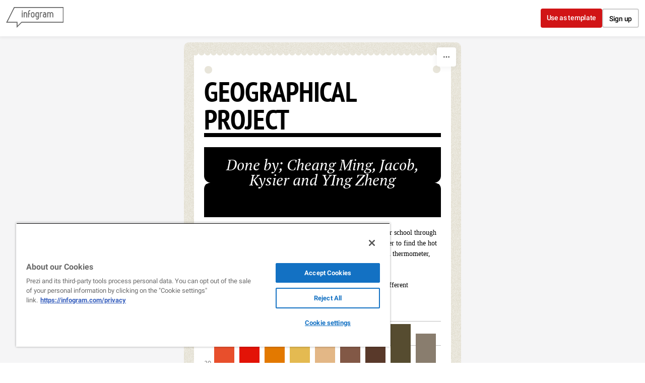

--- FILE ---
content_type: image/svg+xml
request_url: https://cdn.jifo.co/i/templates/32/left-fff.svg
body_size: -154
content:
<?xml version="1.0" encoding="utf-8"?>
<svg version="1.1" id="Layer_1" xmlns="http://www.w3.org/2000/svg" xmlns:xlink="http://www.w3.org/1999/xlink" x="0px" y="0px"
	 viewBox="0 0 13.00232 26.1958" enable-background="new 0 0 13.00232 26.1958" xml:space="preserve">
<path fill="#fff" d="M13.00232,13.11725v0.00745c-7.18622,0.04083-13,5.87537-13,13.07111l0-26.10388
	C0.02734,7.26721,5.83044,13.0777,13.00232,13.11725z M0,0.04596c0,0.0155,0.00226,0.03046,0.00232,0.04596V0
	C0.00226,0.0155,0,0.03046,0,0.04596z"/>
</svg>
